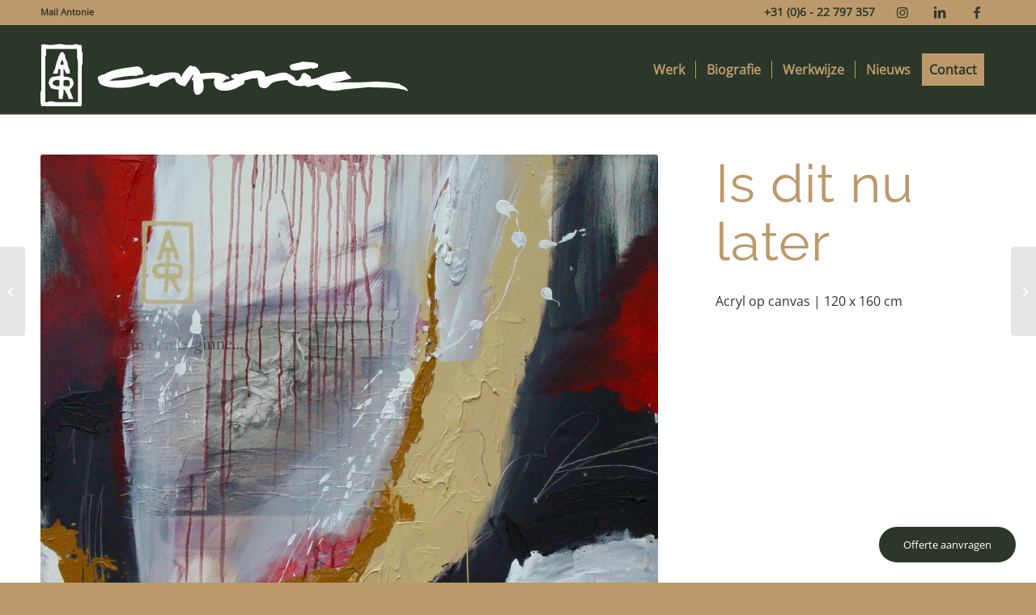

--- FILE ---
content_type: text/html; charset=UTF-8
request_url: https://antoniederooij.nl/portfolio-item/is-dit-nu-later/
body_size: 12355
content:
<!DOCTYPE html>
<html lang="en-GB" class="html_stretched responsive av-preloader-disabled  html_header_top html_logo_left html_main_nav_header html_menu_right html_custom html_header_sticky html_header_shrinking html_header_topbar_active html_mobile_menu_phone html_header_searchicon_disabled html_content_align_center html_header_unstick_top_disabled html_header_stretch_disabled html_av-submenu-hidden html_av-submenu-display-click html_av-overlay-side html_av-overlay-side-classic html_av-submenu-noclone html_entry_id_285 av-cookies-no-cookie-consent av-no-preview av-default-lightbox html_text_menu_active av-mobile-menu-switch-default">
<head>
<meta charset="UTF-8" />


<!-- mobile setting -->
<meta name="viewport" content="width=device-width, initial-scale=1">

<!-- Scripts/CSS and wp_head hook -->
<script type="text/javascript">
	window.dataLayer = window.dataLayer || [];

	function gtag() {
		dataLayer.push(arguments);
	}

	gtag("consent", "default", {
		ad_personalization: "denied",
		ad_storage: "denied",
		ad_user_data: "denied",
		analytics_storage: "denied",
		functionality_storage: "denied",
		personalization_storage: "denied",
		security_storage: "granted",
		wait_for_update: 500,
	});
	gtag("set", "ads_data_redaction", true);
	</script>
<script type="text/javascript"
		id="Cookiebot"
		src="https://consent.cookiebot.com/uc.js"
		data-implementation="wp"
		data-cbid="9441a094-1f82-4def-8234-e92ca09aa00e"
						data-culture="EN"
				async	></script>
<meta name='robots' content='index, follow, max-image-preview:large, max-snippet:-1, max-video-preview:-1' />

<!-- Google Tag Manager for WordPress by gtm4wp.com -->
<script data-cfasync="false" data-pagespeed-no-defer>
	var gtm4wp_datalayer_name = "dataLayer";
	var dataLayer = dataLayer || [];
</script>
<!-- End Google Tag Manager for WordPress by gtm4wp.com -->
	<!-- This site is optimized with the Yoast SEO plugin v26.7 - https://yoast.com/wordpress/plugins/seo/ -->
	<title>Is dit nu later - Antonie de Rooij</title>
	<link rel="canonical" href="https://antoniederooij.dhvv.nl/portfolio-item/is-dit-nu-later/" />
	<meta property="og:locale" content="en_GB" />
	<meta property="og:type" content="article" />
	<meta property="og:title" content="Is dit nu later - Antonie de Rooij" />
	<meta property="og:url" content="https://antoniederooij.dhvv.nl/portfolio-item/is-dit-nu-later/" />
	<meta property="og:site_name" content="Antonie de Rooij" />
	<meta property="article:modified_time" content="2017-06-12T15:22:23+00:00" />
	<meta property="og:image" content="https://antoniederooij.dhvv.nl/wp-content/uploads/2017/06/DSC06537-884x1030.jpg" />
	<meta property="og:image:width" content="884" />
	<meta property="og:image:height" content="1030" />
	<meta property="og:image:type" content="image/jpeg" />
	<meta name="twitter:card" content="summary_large_image" />
	<meta name="twitter:label1" content="Estimated reading time" />
	<meta name="twitter:data1" content="1 minute" />
	<script type="application/ld+json" class="yoast-schema-graph">{"@context":"https://schema.org","@graph":[{"@type":"WebPage","@id":"https://antoniederooij.dhvv.nl/portfolio-item/is-dit-nu-later/","url":"https://antoniederooij.dhvv.nl/portfolio-item/is-dit-nu-later/","name":"Is dit nu later - Antonie de Rooij","isPartOf":{"@id":"https://antoniederooij.dhvv.nl/#website"},"primaryImageOfPage":{"@id":"https://antoniederooij.dhvv.nl/portfolio-item/is-dit-nu-later/#primaryimage"},"image":{"@id":"https://antoniederooij.dhvv.nl/portfolio-item/is-dit-nu-later/#primaryimage"},"thumbnailUrl":"https://antoniederooij.nl/wp-content/uploads/2017/06/DSC06537.jpg","datePublished":"2017-06-12T15:21:57+00:00","dateModified":"2017-06-12T15:22:23+00:00","breadcrumb":{"@id":"https://antoniederooij.dhvv.nl/portfolio-item/is-dit-nu-later/#breadcrumb"},"inLanguage":"en-GB","potentialAction":[{"@type":"ReadAction","target":["https://antoniederooij.dhvv.nl/portfolio-item/is-dit-nu-later/"]}]},{"@type":"ImageObject","inLanguage":"en-GB","@id":"https://antoniederooij.dhvv.nl/portfolio-item/is-dit-nu-later/#primaryimage","url":"https://antoniederooij.nl/wp-content/uploads/2017/06/DSC06537.jpg","contentUrl":"https://antoniederooij.nl/wp-content/uploads/2017/06/DSC06537.jpg","width":1614,"height":1881},{"@type":"BreadcrumbList","@id":"https://antoniederooij.dhvv.nl/portfolio-item/is-dit-nu-later/#breadcrumb","itemListElement":[{"@type":"ListItem","position":1,"name":"Home","item":"https://antoniederooij.nl/"},{"@type":"ListItem","position":2,"name":"Is dit nu later"}]},{"@type":"WebSite","@id":"https://antoniederooij.dhvv.nl/#website","url":"https://antoniederooij.dhvv.nl/","name":"Antonie de Rooij","description":"","potentialAction":[{"@type":"SearchAction","target":{"@type":"EntryPoint","urlTemplate":"https://antoniederooij.dhvv.nl/?s={search_term_string}"},"query-input":{"@type":"PropertyValueSpecification","valueRequired":true,"valueName":"search_term_string"}}],"inLanguage":"en-GB"}]}</script>
	<!-- / Yoast SEO plugin. -->


<link rel="alternate" type="application/rss+xml" title="Antonie de Rooij &raquo; Feed" href="https://antoniederooij.nl/feed/" />
<link rel="alternate" type="application/rss+xml" title="Antonie de Rooij &raquo; Comments Feed" href="https://antoniederooij.nl/comments/feed/" />
<link rel="alternate" title="oEmbed (JSON)" type="application/json+oembed" href="https://antoniederooij.nl/wp-json/oembed/1.0/embed?url=https%3A%2F%2Fantoniederooij.nl%2Fportfolio-item%2Fis-dit-nu-later%2F" />
<link rel="alternate" title="oEmbed (XML)" type="text/xml+oembed" href="https://antoniederooij.nl/wp-json/oembed/1.0/embed?url=https%3A%2F%2Fantoniederooij.nl%2Fportfolio-item%2Fis-dit-nu-later%2F&#038;format=xml" />
<style id='wp-img-auto-sizes-contain-inline-css' type='text/css'>
img:is([sizes=auto i],[sizes^="auto," i]){contain-intrinsic-size:3000px 1500px}
/*# sourceURL=wp-img-auto-sizes-contain-inline-css */
</style>
<link rel='stylesheet' id='avia-merged-styles-css' href='https://antoniederooij.nl/wp-content/uploads/dynamic_avia/avia-merged-styles-cecc8b0515bd5cdda21a67e5fa144e45---696804b883d9a.css' type='text/css' media='all' />
<link rel='stylesheet' id='avia-single-post-285-css' href='https://antoniederooij.nl/wp-content/uploads/dynamic_avia/avia_posts_css/post-285.css?ver=ver-1768463888' type='text/css' media='all' />
<script type="text/javascript" src="https://antoniederooij.nl/wp-content/uploads/dynamic_avia/avia-head-scripts-b08126a0639d4748b54f89473acd46af---696804b8969d0.js" id="avia-head-scripts-js"></script>
<link rel="https://api.w.org/" href="https://antoniederooij.nl/wp-json/" /><link rel="alternate" title="JSON" type="application/json" href="https://antoniederooij.nl/wp-json/wp/v2/portfolio/285" /><link rel="EditURI" type="application/rsd+xml" title="RSD" href="https://antoniederooij.nl/xmlrpc.php?rsd" />
<meta name="generator" content="WordPress 6.9" />
<link rel='shortlink' href='https://antoniederooij.nl/?p=285' />

<!-- Google Tag Manager for WordPress by gtm4wp.com -->
<!-- GTM Container placement set to footer -->
<script data-cfasync="false" data-pagespeed-no-defer type="text/javascript">
	var dataLayer_content = {"pagePostType":"portfolio","pagePostType2":"single-portfolio","pagePostAuthor":"Antonie de Rooij"};
	dataLayer.push( dataLayer_content );
</script>
<script data-cfasync="false" data-pagespeed-no-defer type="text/javascript">
(function(w,d,s,l,i){w[l]=w[l]||[];w[l].push({'gtm.start':
new Date().getTime(),event:'gtm.js'});var f=d.getElementsByTagName(s)[0],
j=d.createElement(s),dl=l!='dataLayer'?'&l='+l:'';j.async=true;j.src=
'//www.googletagmanager.com/gtm.js?id='+i+dl;f.parentNode.insertBefore(j,f);
})(window,document,'script','dataLayer','GTM-TST9D32');
</script>
<!-- End Google Tag Manager for WordPress by gtm4wp.com --><link rel="profile" href="https://gmpg.org/xfn/11" />
<link rel="alternate" type="application/rss+xml" title="Antonie de Rooij RSS2 Feed" href="https://antoniederooij.nl/feed/" />
<link rel="pingback" href="https://antoniederooij.nl/xmlrpc.php" />

<style type='text/css' media='screen'>
 #top #header_main > .container, #top #header_main > .container .main_menu  .av-main-nav > li > a, #top #header_main #menu-item-shop .cart_dropdown_link{ height:110px; line-height: 110px; }
 .html_top_nav_header .av-logo-container{ height:110px;  }
 .html_header_top.html_header_sticky #top #wrap_all #main{ padding-top:140px; } 
</style>
<!--[if lt IE 9]><script src="https://antoniederooij.nl/wp-content/themes/enfold/js/html5shiv.js"></script><![endif]-->
<link rel="icon" href="/wp-content/uploads/2015/10/favicon1.ico" type="image/x-icon">

<!-- To speed up the rendering and to display the site as fast as possible to the user we include some styles and scripts for above the fold content inline -->
<script type="text/javascript">'use strict';var avia_is_mobile=!1;if(/Android|webOS|iPhone|iPad|iPod|BlackBerry|IEMobile|Opera Mini/i.test(navigator.userAgent)&&'ontouchstart' in document.documentElement){avia_is_mobile=!0;document.documentElement.className+=' avia_mobile '}
else{document.documentElement.className+=' avia_desktop '};document.documentElement.className+=' js_active ';(function(){var e=['-webkit-','-moz-','-ms-',''],n='',o=!1,a=!1;for(var t in e){if(e[t]+'transform' in document.documentElement.style){o=!0;n=e[t]+'transform'};if(e[t]+'perspective' in document.documentElement.style){a=!0}};if(o){document.documentElement.className+=' avia_transform '};if(a){document.documentElement.className+=' avia_transform3d '};if(typeof document.getElementsByClassName=='function'&&typeof document.documentElement.getBoundingClientRect=='function'&&avia_is_mobile==!1){if(n&&window.innerHeight>0){setTimeout(function(){var e=0,o={},a=0,t=document.getElementsByClassName('av-parallax'),i=window.pageYOffset||document.documentElement.scrollTop;for(e=0;e<t.length;e++){t[e].style.top='0px';o=t[e].getBoundingClientRect();a=Math.ceil((window.innerHeight+i-o.top)*0.3);t[e].style[n]='translate(0px, '+a+'px)';t[e].style.top='auto';t[e].className+=' enabled-parallax '}},50)}}})();</script><style type="text/css">
		@font-face {font-family: 'entypo-fontello'; font-weight: normal; font-style: normal; font-display: auto;
		src: url('https://antoniederooij.nl/wp-content/themes/enfold/config-templatebuilder/avia-template-builder/assets/fonts/entypo-fontello.woff2') format('woff2'),
		url('https://antoniederooij.nl/wp-content/themes/enfold/config-templatebuilder/avia-template-builder/assets/fonts/entypo-fontello.woff') format('woff'),
		url('https://antoniederooij.nl/wp-content/themes/enfold/config-templatebuilder/avia-template-builder/assets/fonts/entypo-fontello.ttf') format('truetype'),
		url('https://antoniederooij.nl/wp-content/themes/enfold/config-templatebuilder/avia-template-builder/assets/fonts/entypo-fontello.svg#entypo-fontello') format('svg'),
		url('https://antoniederooij.nl/wp-content/themes/enfold/config-templatebuilder/avia-template-builder/assets/fonts/entypo-fontello.eot'),
		url('https://antoniederooij.nl/wp-content/themes/enfold/config-templatebuilder/avia-template-builder/assets/fonts/entypo-fontello.eot?#iefix') format('embedded-opentype');
		} #top .avia-font-entypo-fontello, body .avia-font-entypo-fontello, html body [data-av_iconfont='entypo-fontello']:before{ font-family: 'entypo-fontello'; }
		</style>

<!--
Debugging Info for Theme support: 

Theme: Enfold
Version: 5.7.1
Installed: enfold
AviaFramework Version: 5.6
AviaBuilder Version: 5.3
aviaElementManager Version: 1.0.1
- - - - - - - - - - -
ChildTheme: Antonie de Rooij
ChildTheme Version: 1.0
ChildTheme Installed: enfold

- - - - - - - - - - -
ML:128-PU:100-PLA:9
WP:6.9
Compress: CSS:all theme files - JS:all theme files
Updates: disabled
PLAu:7
-->
<style id='global-styles-inline-css' type='text/css'>
:root{--wp--preset--aspect-ratio--square: 1;--wp--preset--aspect-ratio--4-3: 4/3;--wp--preset--aspect-ratio--3-4: 3/4;--wp--preset--aspect-ratio--3-2: 3/2;--wp--preset--aspect-ratio--2-3: 2/3;--wp--preset--aspect-ratio--16-9: 16/9;--wp--preset--aspect-ratio--9-16: 9/16;--wp--preset--color--black: #000000;--wp--preset--color--cyan-bluish-gray: #abb8c3;--wp--preset--color--white: #ffffff;--wp--preset--color--pale-pink: #f78da7;--wp--preset--color--vivid-red: #cf2e2e;--wp--preset--color--luminous-vivid-orange: #ff6900;--wp--preset--color--luminous-vivid-amber: #fcb900;--wp--preset--color--light-green-cyan: #7bdcb5;--wp--preset--color--vivid-green-cyan: #00d084;--wp--preset--color--pale-cyan-blue: #8ed1fc;--wp--preset--color--vivid-cyan-blue: #0693e3;--wp--preset--color--vivid-purple: #9b51e0;--wp--preset--color--metallic-red: #b02b2c;--wp--preset--color--maximum-yellow-red: #edae44;--wp--preset--color--yellow-sun: #eeee22;--wp--preset--color--palm-leaf: #83a846;--wp--preset--color--aero: #7bb0e7;--wp--preset--color--old-lavender: #745f7e;--wp--preset--color--steel-teal: #5f8789;--wp--preset--color--raspberry-pink: #d65799;--wp--preset--color--medium-turquoise: #4ecac2;--wp--preset--gradient--vivid-cyan-blue-to-vivid-purple: linear-gradient(135deg,rgb(6,147,227) 0%,rgb(155,81,224) 100%);--wp--preset--gradient--light-green-cyan-to-vivid-green-cyan: linear-gradient(135deg,rgb(122,220,180) 0%,rgb(0,208,130) 100%);--wp--preset--gradient--luminous-vivid-amber-to-luminous-vivid-orange: linear-gradient(135deg,rgb(252,185,0) 0%,rgb(255,105,0) 100%);--wp--preset--gradient--luminous-vivid-orange-to-vivid-red: linear-gradient(135deg,rgb(255,105,0) 0%,rgb(207,46,46) 100%);--wp--preset--gradient--very-light-gray-to-cyan-bluish-gray: linear-gradient(135deg,rgb(238,238,238) 0%,rgb(169,184,195) 100%);--wp--preset--gradient--cool-to-warm-spectrum: linear-gradient(135deg,rgb(74,234,220) 0%,rgb(151,120,209) 20%,rgb(207,42,186) 40%,rgb(238,44,130) 60%,rgb(251,105,98) 80%,rgb(254,248,76) 100%);--wp--preset--gradient--blush-light-purple: linear-gradient(135deg,rgb(255,206,236) 0%,rgb(152,150,240) 100%);--wp--preset--gradient--blush-bordeaux: linear-gradient(135deg,rgb(254,205,165) 0%,rgb(254,45,45) 50%,rgb(107,0,62) 100%);--wp--preset--gradient--luminous-dusk: linear-gradient(135deg,rgb(255,203,112) 0%,rgb(199,81,192) 50%,rgb(65,88,208) 100%);--wp--preset--gradient--pale-ocean: linear-gradient(135deg,rgb(255,245,203) 0%,rgb(182,227,212) 50%,rgb(51,167,181) 100%);--wp--preset--gradient--electric-grass: linear-gradient(135deg,rgb(202,248,128) 0%,rgb(113,206,126) 100%);--wp--preset--gradient--midnight: linear-gradient(135deg,rgb(2,3,129) 0%,rgb(40,116,252) 100%);--wp--preset--font-size--small: 1rem;--wp--preset--font-size--medium: 1.125rem;--wp--preset--font-size--large: 1.75rem;--wp--preset--font-size--x-large: clamp(1.75rem, 3vw, 2.25rem);--wp--preset--spacing--20: 0.44rem;--wp--preset--spacing--30: 0.67rem;--wp--preset--spacing--40: 1rem;--wp--preset--spacing--50: 1.5rem;--wp--preset--spacing--60: 2.25rem;--wp--preset--spacing--70: 3.38rem;--wp--preset--spacing--80: 5.06rem;--wp--preset--shadow--natural: 6px 6px 9px rgba(0, 0, 0, 0.2);--wp--preset--shadow--deep: 12px 12px 50px rgba(0, 0, 0, 0.4);--wp--preset--shadow--sharp: 6px 6px 0px rgba(0, 0, 0, 0.2);--wp--preset--shadow--outlined: 6px 6px 0px -3px rgb(255, 255, 255), 6px 6px rgb(0, 0, 0);--wp--preset--shadow--crisp: 6px 6px 0px rgb(0, 0, 0);}:root { --wp--style--global--content-size: 800px;--wp--style--global--wide-size: 1130px; }:where(body) { margin: 0; }.wp-site-blocks > .alignleft { float: left; margin-right: 2em; }.wp-site-blocks > .alignright { float: right; margin-left: 2em; }.wp-site-blocks > .aligncenter { justify-content: center; margin-left: auto; margin-right: auto; }:where(.is-layout-flex){gap: 0.5em;}:where(.is-layout-grid){gap: 0.5em;}.is-layout-flow > .alignleft{float: left;margin-inline-start: 0;margin-inline-end: 2em;}.is-layout-flow > .alignright{float: right;margin-inline-start: 2em;margin-inline-end: 0;}.is-layout-flow > .aligncenter{margin-left: auto !important;margin-right: auto !important;}.is-layout-constrained > .alignleft{float: left;margin-inline-start: 0;margin-inline-end: 2em;}.is-layout-constrained > .alignright{float: right;margin-inline-start: 2em;margin-inline-end: 0;}.is-layout-constrained > .aligncenter{margin-left: auto !important;margin-right: auto !important;}.is-layout-constrained > :where(:not(.alignleft):not(.alignright):not(.alignfull)){max-width: var(--wp--style--global--content-size);margin-left: auto !important;margin-right: auto !important;}.is-layout-constrained > .alignwide{max-width: var(--wp--style--global--wide-size);}body .is-layout-flex{display: flex;}.is-layout-flex{flex-wrap: wrap;align-items: center;}.is-layout-flex > :is(*, div){margin: 0;}body .is-layout-grid{display: grid;}.is-layout-grid > :is(*, div){margin: 0;}body{padding-top: 0px;padding-right: 0px;padding-bottom: 0px;padding-left: 0px;}a:where(:not(.wp-element-button)){text-decoration: underline;}:root :where(.wp-element-button, .wp-block-button__link){background-color: #32373c;border-width: 0;color: #fff;font-family: inherit;font-size: inherit;font-style: inherit;font-weight: inherit;letter-spacing: inherit;line-height: inherit;padding-top: calc(0.667em + 2px);padding-right: calc(1.333em + 2px);padding-bottom: calc(0.667em + 2px);padding-left: calc(1.333em + 2px);text-decoration: none;text-transform: inherit;}.has-black-color{color: var(--wp--preset--color--black) !important;}.has-cyan-bluish-gray-color{color: var(--wp--preset--color--cyan-bluish-gray) !important;}.has-white-color{color: var(--wp--preset--color--white) !important;}.has-pale-pink-color{color: var(--wp--preset--color--pale-pink) !important;}.has-vivid-red-color{color: var(--wp--preset--color--vivid-red) !important;}.has-luminous-vivid-orange-color{color: var(--wp--preset--color--luminous-vivid-orange) !important;}.has-luminous-vivid-amber-color{color: var(--wp--preset--color--luminous-vivid-amber) !important;}.has-light-green-cyan-color{color: var(--wp--preset--color--light-green-cyan) !important;}.has-vivid-green-cyan-color{color: var(--wp--preset--color--vivid-green-cyan) !important;}.has-pale-cyan-blue-color{color: var(--wp--preset--color--pale-cyan-blue) !important;}.has-vivid-cyan-blue-color{color: var(--wp--preset--color--vivid-cyan-blue) !important;}.has-vivid-purple-color{color: var(--wp--preset--color--vivid-purple) !important;}.has-metallic-red-color{color: var(--wp--preset--color--metallic-red) !important;}.has-maximum-yellow-red-color{color: var(--wp--preset--color--maximum-yellow-red) !important;}.has-yellow-sun-color{color: var(--wp--preset--color--yellow-sun) !important;}.has-palm-leaf-color{color: var(--wp--preset--color--palm-leaf) !important;}.has-aero-color{color: var(--wp--preset--color--aero) !important;}.has-old-lavender-color{color: var(--wp--preset--color--old-lavender) !important;}.has-steel-teal-color{color: var(--wp--preset--color--steel-teal) !important;}.has-raspberry-pink-color{color: var(--wp--preset--color--raspberry-pink) !important;}.has-medium-turquoise-color{color: var(--wp--preset--color--medium-turquoise) !important;}.has-black-background-color{background-color: var(--wp--preset--color--black) !important;}.has-cyan-bluish-gray-background-color{background-color: var(--wp--preset--color--cyan-bluish-gray) !important;}.has-white-background-color{background-color: var(--wp--preset--color--white) !important;}.has-pale-pink-background-color{background-color: var(--wp--preset--color--pale-pink) !important;}.has-vivid-red-background-color{background-color: var(--wp--preset--color--vivid-red) !important;}.has-luminous-vivid-orange-background-color{background-color: var(--wp--preset--color--luminous-vivid-orange) !important;}.has-luminous-vivid-amber-background-color{background-color: var(--wp--preset--color--luminous-vivid-amber) !important;}.has-light-green-cyan-background-color{background-color: var(--wp--preset--color--light-green-cyan) !important;}.has-vivid-green-cyan-background-color{background-color: var(--wp--preset--color--vivid-green-cyan) !important;}.has-pale-cyan-blue-background-color{background-color: var(--wp--preset--color--pale-cyan-blue) !important;}.has-vivid-cyan-blue-background-color{background-color: var(--wp--preset--color--vivid-cyan-blue) !important;}.has-vivid-purple-background-color{background-color: var(--wp--preset--color--vivid-purple) !important;}.has-metallic-red-background-color{background-color: var(--wp--preset--color--metallic-red) !important;}.has-maximum-yellow-red-background-color{background-color: var(--wp--preset--color--maximum-yellow-red) !important;}.has-yellow-sun-background-color{background-color: var(--wp--preset--color--yellow-sun) !important;}.has-palm-leaf-background-color{background-color: var(--wp--preset--color--palm-leaf) !important;}.has-aero-background-color{background-color: var(--wp--preset--color--aero) !important;}.has-old-lavender-background-color{background-color: var(--wp--preset--color--old-lavender) !important;}.has-steel-teal-background-color{background-color: var(--wp--preset--color--steel-teal) !important;}.has-raspberry-pink-background-color{background-color: var(--wp--preset--color--raspberry-pink) !important;}.has-medium-turquoise-background-color{background-color: var(--wp--preset--color--medium-turquoise) !important;}.has-black-border-color{border-color: var(--wp--preset--color--black) !important;}.has-cyan-bluish-gray-border-color{border-color: var(--wp--preset--color--cyan-bluish-gray) !important;}.has-white-border-color{border-color: var(--wp--preset--color--white) !important;}.has-pale-pink-border-color{border-color: var(--wp--preset--color--pale-pink) !important;}.has-vivid-red-border-color{border-color: var(--wp--preset--color--vivid-red) !important;}.has-luminous-vivid-orange-border-color{border-color: var(--wp--preset--color--luminous-vivid-orange) !important;}.has-luminous-vivid-amber-border-color{border-color: var(--wp--preset--color--luminous-vivid-amber) !important;}.has-light-green-cyan-border-color{border-color: var(--wp--preset--color--light-green-cyan) !important;}.has-vivid-green-cyan-border-color{border-color: var(--wp--preset--color--vivid-green-cyan) !important;}.has-pale-cyan-blue-border-color{border-color: var(--wp--preset--color--pale-cyan-blue) !important;}.has-vivid-cyan-blue-border-color{border-color: var(--wp--preset--color--vivid-cyan-blue) !important;}.has-vivid-purple-border-color{border-color: var(--wp--preset--color--vivid-purple) !important;}.has-metallic-red-border-color{border-color: var(--wp--preset--color--metallic-red) !important;}.has-maximum-yellow-red-border-color{border-color: var(--wp--preset--color--maximum-yellow-red) !important;}.has-yellow-sun-border-color{border-color: var(--wp--preset--color--yellow-sun) !important;}.has-palm-leaf-border-color{border-color: var(--wp--preset--color--palm-leaf) !important;}.has-aero-border-color{border-color: var(--wp--preset--color--aero) !important;}.has-old-lavender-border-color{border-color: var(--wp--preset--color--old-lavender) !important;}.has-steel-teal-border-color{border-color: var(--wp--preset--color--steel-teal) !important;}.has-raspberry-pink-border-color{border-color: var(--wp--preset--color--raspberry-pink) !important;}.has-medium-turquoise-border-color{border-color: var(--wp--preset--color--medium-turquoise) !important;}.has-vivid-cyan-blue-to-vivid-purple-gradient-background{background: var(--wp--preset--gradient--vivid-cyan-blue-to-vivid-purple) !important;}.has-light-green-cyan-to-vivid-green-cyan-gradient-background{background: var(--wp--preset--gradient--light-green-cyan-to-vivid-green-cyan) !important;}.has-luminous-vivid-amber-to-luminous-vivid-orange-gradient-background{background: var(--wp--preset--gradient--luminous-vivid-amber-to-luminous-vivid-orange) !important;}.has-luminous-vivid-orange-to-vivid-red-gradient-background{background: var(--wp--preset--gradient--luminous-vivid-orange-to-vivid-red) !important;}.has-very-light-gray-to-cyan-bluish-gray-gradient-background{background: var(--wp--preset--gradient--very-light-gray-to-cyan-bluish-gray) !important;}.has-cool-to-warm-spectrum-gradient-background{background: var(--wp--preset--gradient--cool-to-warm-spectrum) !important;}.has-blush-light-purple-gradient-background{background: var(--wp--preset--gradient--blush-light-purple) !important;}.has-blush-bordeaux-gradient-background{background: var(--wp--preset--gradient--blush-bordeaux) !important;}.has-luminous-dusk-gradient-background{background: var(--wp--preset--gradient--luminous-dusk) !important;}.has-pale-ocean-gradient-background{background: var(--wp--preset--gradient--pale-ocean) !important;}.has-electric-grass-gradient-background{background: var(--wp--preset--gradient--electric-grass) !important;}.has-midnight-gradient-background{background: var(--wp--preset--gradient--midnight) !important;}.has-small-font-size{font-size: var(--wp--preset--font-size--small) !important;}.has-medium-font-size{font-size: var(--wp--preset--font-size--medium) !important;}.has-large-font-size{font-size: var(--wp--preset--font-size--large) !important;}.has-x-large-font-size{font-size: var(--wp--preset--font-size--x-large) !important;}
/*# sourceURL=global-styles-inline-css */
</style>
</head>

<body id="top" class="wp-singular portfolio-template-default single single-portfolio postid-285 wp-theme-enfold wp-child-theme-antoniederooij stretched avia-mobile-no-animations rtl_columns av-curtain-numeric avia-responsive-images-support" itemscope="itemscope" itemtype="https://schema.org/WebPage" >

	
	<div id='wrap_all'>

	
<header id='header' class='all_colors header_color dark_bg_color  av_header_top av_logo_left av_main_nav_header av_menu_right av_custom av_header_sticky av_header_shrinking av_header_stretch_disabled av_mobile_menu_phone av_header_searchicon_disabled av_header_unstick_top_disabled av_seperator_small_border av_bottom_nav_disabled ' data-av_shrink_factor='45' role="banner" itemscope="itemscope" itemtype="https://schema.org/WPHeader" >

		<div id='header_meta' class='container_wrap container_wrap_meta  av_icon_active_right av_extra_header_active av_secondary_left av_phone_active_right av_entry_id_285'>

			      <div class='container'>
			      <ul class='noLightbox social_bookmarks icon_count_3'><li class='social_bookmarks_instagram av-social-link-instagram social_icon_1'><a target="_blank" aria-label="Link to Instagram" href='https://www.instagram.com/antoniederooij/' aria-hidden='false' data-av_icon='' data-av_iconfont='entypo-fontello' title='Instagram' rel="noopener"><span class='avia_hidden_link_text'>Instagram</span></a></li><li class='social_bookmarks_linkedin av-social-link-linkedin social_icon_2'><a target="_blank" aria-label="Link to LinkedIn" href='https://www.linkedin.com/in/antonie-de-rooij-57640310/' aria-hidden='false' data-av_icon='' data-av_iconfont='entypo-fontello' title='LinkedIn' rel="noopener"><span class='avia_hidden_link_text'>LinkedIn</span></a></li><li class='social_bookmarks_facebook av-social-link-facebook social_icon_3'><a target="_blank" aria-label="Link to Facebook" href='https://www.facebook.com/antonie.derooij.9' aria-hidden='false' data-av_icon='' data-av_iconfont='entypo-fontello' title='Facebook' rel="noopener"><span class='avia_hidden_link_text'>Facebook</span></a></li></ul><nav class='sub_menu'  role="navigation" itemscope="itemscope" itemtype="https://schema.org/SiteNavigationElement" ><ul role="menu" class="menu" id="avia2-menu"><li role="menuitem" id="menu-item-1772" class="menu-item menu-item-type-custom menu-item-object-custom menu-item-1772"><a href="mailto:antonie.de.rooij@gmail.com">Mail Antonie</a></li>
</ul></nav><div class='phone-info with_nav'><div><a href="tel:+31622797357">+31 (0)6 - 22 797 357</a></div></div>			      </div>
		</div>

		<div  id='header_main' class='container_wrap container_wrap_logo'>

        <div class='container av-logo-container'><div class='inner-container'><span class='logo avia-svg-logo'><a href='https://antoniederooij.nl/' class='av-contains-svg' aria-label='Antonie de Rooij' ><svg xmlns="http://www.w3.org/2000/svg" viewBox="0 0 464 112" width="464" height="112" preserveAspectRatio="xMinYMid meet"><path fill="#fff" d="m329 46 15 1 5 2v4l-6 2-4-1-1 1c-6 0-19 4-23 1l-2-4c1-4 13-4 16-6m-141 5c-4 3-9 9-11 15-1-2-1-4-3-5-4-3-19-1-24 1-1 0-6 2-7 1l-4-1c-6 5-37 8-52 8 3-4 28-7 35-6v-1l7-1c2-3-3-11-8-10-13 2-30 3-41 10-1 0-9 2-8 5 1 2 1 5 3 7 8 6 32 6 43 3l19-5v4l10 2 4-4 12-6c2 0 3-2 6-1 1 7 7 9 13 10l10-15c1 3-2 4-2 7l2 1c1 7-1 16 5 18l3-1c6-3 6-11 4-18 3-2 10-1 15-2-6 21 22 17 31 10 3-1 8-3 6-7l11-3h5v-1c2 1 1 9 4 12 2 1 6 2 8 1 3-1 4-4 7-6 5-3 13-3 19-4 5 6 8 7 17 8l5-1 4 2c1 0 12-4 13-3l5 5a44 44 0 0 0 27 1l22-2 10-1c14 1 29 0 43 3l6 2c0-3-6-7-10-8v-1l-13-2-16-1-20 1h-37l9-1 16-4c-2-4-6-5-8-9l-5 1c-9 0-16 2-24 5-5 2-9 4-14 4v-2c-1-3-6-4-7-6l-4 1c-2 5-2 8-8 9-1-4-3-5-6-7l-6-3c-5-1-11 1-15 2l-11 3c-1-2-1-5-3-6-7-5-23 1-31 3l-4-1-5 2v3l4 2c-3 1-11 5-15 4 2-2 4-5 8-4 1-3-1-3-3-4-8-6-22-4-33-3-1-4-3-7-7-9h-2l-3-1M51 25h-3l-3-1h-1l-4 1h-8l-5-1h-5l-7 1h-4l-7-1-3 1v57l-1 3v9a46 46 0 0 0 1 8h1a39 39 0 0 1 5 0h44l1-1V51l1-3V35l-1-2v-6l-1-2Zm-5 7v8l1 6v49c0 2 0 2-2 2H19l-3-1h-5l-2 1H6V40l1-2v-8h37c2 0 2 0 2 2ZM16 65h1l6-1h1l1-1v-7l-1-1h-1l-1 3v3h-6v-1l2-4 1-4 1-4 1-3a52 52 0 0 0 2-6l2-4 1-1h3v1l2 3v2l1 3 2 4v2l1 3v2l1 1 1 3v3h-5v-1l-2-4v-1h-1v9l1 1h3l4 1c2 1 4 2 4 5l1 2a20 20 0 0 1-1 3l-2 3-2 2v1l4 10 1 1h-6l-1-1v-1l-1-2v-1l-3-5v-1l-2-1v5l-1 4v3h-4l-1-1V82l-1-1h-3l-4-1h-1l-1-1-2-4-1-3 1-1v-2a6 6 0 0 1 3-3l1-1Zm1 5c-2 2-2 4-1 5l4 2h3l1-1v-6l-1-1h-4l-1 1Zm19 7 1-2v-3c0-2-2-3-4-3h-2l-2 1v6l1 1h6Zm-8-33h-1a13 13 0 0 0-2 5l1 1h3v-2l-1-4Z"/></svg></a></span><nav class='main_menu' data-selectname='Select a page'  role="navigation" itemscope="itemscope" itemtype="https://schema.org/SiteNavigationElement" ><div class="avia-menu av-main-nav-wrap"><ul role="menu" class="menu av-main-nav" id="avia-menu"><li role="menuitem" id="menu-item-4075" class="menu-item menu-item-type-post_type menu-item-object-page menu-item-has-children menu-item-top-level menu-item-top-level-1"><a href="https://antoniederooij.nl/categorieen/" itemprop="url" tabindex="0"><span class="avia-bullet"></span><span class="avia-menu-text">Werk</span><span class="avia-menu-fx"><span class="avia-arrow-wrap"><span class="avia-arrow"></span></span></span></a>


<ul class="sub-menu">
	<li role="menuitem" id="menu-item-233" class="menu-item menu-item-type-post_type menu-item-object-page"><a href="https://antoniederooij.nl/portretten/" itemprop="url" tabindex="0"><span class="avia-bullet"></span><span class="avia-menu-text">Portretten</span></a></li>
	<li role="menuitem" id="menu-item-641" class="menu-item menu-item-type-post_type menu-item-object-page"><a href="https://antoniederooij.nl/corporate-art/" itemprop="url" tabindex="0"><span class="avia-bullet"></span><span class="avia-menu-text">Corporate Art</span></a></li>
	<li role="menuitem" id="menu-item-4076" class="menu-item menu-item-type-post_type menu-item-object-page"><a href="https://antoniederooij.nl/illustraties/" itemprop="url" tabindex="0"><span class="avia-bullet"></span><span class="avia-menu-text">Illustraties</span></a></li>
	<li role="menuitem" id="menu-item-30" class="menu-item menu-item-type-post_type menu-item-object-page"><a href="https://antoniederooij.nl/abstract/" itemprop="url" tabindex="0"><span class="avia-bullet"></span><span class="avia-menu-text">Abstract</span></a></li>
	<li role="menuitem" id="menu-item-232" class="menu-item menu-item-type-post_type menu-item-object-page"><a href="https://antoniederooij.nl/specials/" itemprop="url" tabindex="0"><span class="avia-bullet"></span><span class="avia-menu-text">Vernissage &#038; Specials</span></a></li>
</ul>
</li>
<li role="menuitem" id="menu-item-31" class="menu-item menu-item-type-post_type menu-item-object-page menu-item-mega-parent  menu-item-top-level menu-item-top-level-2"><a href="https://antoniederooij.nl/biografie/" itemprop="url" tabindex="0"><span class="avia-bullet"></span><span class="avia-menu-text">Biografie</span><span class="avia-menu-fx"><span class="avia-arrow-wrap"><span class="avia-arrow"></span></span></span></a></li>
<li role="menuitem" id="menu-item-3772" class="menu-item menu-item-type-post_type menu-item-object-page menu-item-top-level menu-item-top-level-3"><a href="https://antoniederooij.nl/werkwijze-portret-maken/" itemprop="url" tabindex="0"><span class="avia-bullet"></span><span class="avia-menu-text">Werkwijze</span><span class="avia-menu-fx"><span class="avia-arrow-wrap"><span class="avia-arrow"></span></span></span></a></li>
<li role="menuitem" id="menu-item-3151" class="menu-item menu-item-type-post_type menu-item-object-page menu-item-mega-parent  menu-item-top-level menu-item-top-level-4"><a href="https://antoniederooij.nl/nieuws/" itemprop="url" tabindex="0"><span class="avia-bullet"></span><span class="avia-menu-text">Nieuws</span><span class="avia-menu-fx"><span class="avia-arrow-wrap"><span class="avia-arrow"></span></span></span></a></li>
<li role="menuitem" id="menu-item-28" class="menu-item menu-item-type-post_type menu-item-object-page av-menu-button av-menu-button-colored menu-item-mega-parent  menu-item-top-level menu-item-top-level-5"><a href="https://antoniederooij.nl/contact/" itemprop="url" tabindex="0"><span class="avia-bullet"></span><span class="avia-menu-text">Contact</span><span class="avia-menu-fx"><span class="avia-arrow-wrap"><span class="avia-arrow"></span></span></span></a></li>
<li class="av-burger-menu-main menu-item-avia-special " role="menuitem">
	        			<a href="#" aria-label="Menu" aria-hidden="false">
							<span class="av-hamburger av-hamburger--spin av-js-hamburger">
								<span class="av-hamburger-box">
						          <span class="av-hamburger-inner"></span>
						          <strong>Menu</strong>
								</span>
							</span>
							<span class="avia_hidden_link_text">Menu</span>
						</a>
	        		   </li></ul></div></nav></div> </div> 
		<!-- end container_wrap-->
		</div>
<div class="header_bg"></div>
<!-- end header -->
</header>

	<div id='main' class='all_colors' data-scroll-offset='110'>

	<div   class='main_color container_wrap_first container_wrap fullsize'  ><div class='container av-section-cont-open' ><main  role="main" itemprop="mainContentOfPage"  class='template-page content  av-content-full alpha units'><div class='post-entry post-entry-type-page post-entry-285'><div class='entry-content-wrapper clearfix'><div  class='flex_column av-zd6bp-4b63b16dfd2254f7677c26db44a3a65e av_two_third  avia-builder-el-0  el_before_av_one_third  avia-builder-el-first  first flex_column_div av-zero-column-padding  '     ><div  class='avia-image-container av-pok65-e295eae360d73c5e172d4d3530deb316 av-styling- avia-align-center  avia-builder-el-1  avia-builder-el-no-sibling '   itemprop="image" itemscope="itemscope" itemtype="https://schema.org/ImageObject" ><div class="avia-image-container-inner"><div class="avia-image-overlay-wrap"><img decoding="async" fetchpriority="high" class='wp-image-286 avia-img-lazy-loading-not-286 avia_image ' src="https://antoniederooij.nl/wp-content/uploads/2017/06/DSC06537.jpg" alt='' title='DSC06537'  height="1881" width="1614"  itemprop="thumbnailUrl" srcset="https://antoniederooij.nl/wp-content/uploads/2017/06/DSC06537.jpg 1614w, https://antoniederooij.nl/wp-content/uploads/2017/06/DSC06537-257x300.jpg 257w, https://antoniederooij.nl/wp-content/uploads/2017/06/DSC06537-768x895.jpg 768w, https://antoniederooij.nl/wp-content/uploads/2017/06/DSC06537-884x1030.jpg 884w, https://antoniederooij.nl/wp-content/uploads/2017/06/DSC06537-1287x1500.jpg 1287w, https://antoniederooij.nl/wp-content/uploads/2017/06/DSC06537-605x705.jpg 605w, https://antoniederooij.nl/wp-content/uploads/2017/06/DSC06537-450x524.jpg 450w" sizes="(max-width: 1614px) 100vw, 1614px" /></div></div></div></div>
<div  class='flex_column av-ix2ql-18c198d410cdde3bbf1eeda0f5458698 av_one_third  avia-builder-el-2  el_after_av_two_third  avia-builder-el-last  flex_column_div av-zero-column-padding  '     ><div  class='av-special-heading av-crplp-7e0135054b784e8c04866da5dc014f48 av-special-heading-h1 blockquote modern-quote  avia-builder-el-3  el_before_av_textblock  avia-builder-el-first '><h1 class='av-special-heading-tag'  itemprop="headline"  >Is dit nu later</h1><div class="special-heading-border"><div class="special-heading-inner-border"></div></div></div>
<section  class='av_textblock_section av-8r21h-fcce42b71e9cdfe1cd82cabacf536742 '   itemscope="itemscope" itemtype="https://schema.org/CreativeWork" ><div class='avia_textblock'  itemprop="text" ><p>Acryl op canvas | 120 x 160 cm</p>
</div></section></div>
</div></div></main><!-- close content main element --> <!-- section close by builder template -->		</div><!--end builder template--></div><!-- close default .container_wrap element --><div class="footer-page-content footer_color" id="footer-page"><div id='footer'  class='avia-section av-324lfg-821b3afa565dde9793bf498dc107ae86 footer_color avia-section-default avia-no-border-styling  avia-builder-el-0  el_before_av_section  avia-builder-el-first  avia-bg-style-scroll container_wrap fullsize'  ><div class='container av-section-cont-open' ><main  role="main" itemprop="mainContentOfPage"  class='template-page content  av-content-full alpha units'><div class='post-entry post-entry-type-page post-entry-285'><div class='entry-content-wrapper clearfix'>

<style type="text/css" data-created_by="avia_inline_auto" id="style-css-av-m2d6wf1f-ee60a2520102e6d4d95a4ba9e80992c2">
.avia-image-container.av-m2d6wf1f-ee60a2520102e6d4d95a4ba9e80992c2 img.avia_image{
box-shadow:none;
}
.avia-image-container.av-m2d6wf1f-ee60a2520102e6d4d95a4ba9e80992c2 .av-image-caption-overlay-center{
color:#ffffff;
}
</style>
<div  class='avia-image-container av-m2d6wf1f-ee60a2520102e6d4d95a4ba9e80992c2 av-styling- avia-align-center  avia-builder-el-1  el_before_av_textblock  avia-builder-el-first '   itemprop="image" itemscope="itemscope" itemtype="https://schema.org/ImageObject" ><div class="avia-image-container-inner"><div class="avia-image-overlay-wrap"><img decoding="async" fetchpriority="high" class='wp-image-2901 avia-img-lazy-loading-not-2901 avia_image ' src="https://antoniederooij.nl/wp-content/uploads/2024/11/antonie-de-rooij-shield.svg" alt='' title='antonie-de-rooij-shield'   itemprop="thumbnailUrl"  /></div></div></div>

<style type="text/css" data-created_by="avia_inline_auto" id="style-css-av-m2d6funz-85d7575d75bbb0a9c23510e2b0b47fee">
#top .av_textblock_section.av-m2d6funz-85d7575d75bbb0a9c23510e2b0b47fee .avia_textblock{
color:#ffffff;
}
</style>
<section  class='av_textblock_section av-m2d6funz-85d7575d75bbb0a9c23510e2b0b47fee '   itemscope="itemscope" itemtype="https://schema.org/CreativeWork" ><div class='avia_textblock av_inherit_color'  itemprop="text" ><p style="text-align: center;">Dorpsstraat 17, 5735 EA Aarle-Rixtel, Nederland      T: <a href="tel:+31622797357">+31 (0)6 – 22 797 357</a>     E: <a href="mailto:antonie.de.rooij@gmail.com">antonie.de.rooij@gmail.com</a></p>
</div></section>
<div  id="float"  class='avia-button-wrap av-m8ofq9ye-37ef7db3d0d00b8f03da1a84c7c1c53b-wrap avia-button-center  avia-builder-el-3  el_after_av_textblock  avia-builder-el-last '>
<style type="text/css" data-created_by="avia_inline_auto" id="style-css-av-m8ofq9ye-37ef7db3d0d00b8f03da1a84c7c1c53b">
#top #wrap_all .avia-button.av-m8ofq9ye-37ef7db3d0d00b8f03da1a84c7c1c53b{
background-color:#2c3729;
border-color:#2c3729;
border-radius:25px 25px 25px 25px;
transition:all 0.4s ease-in-out;
}
#top #wrap_all .avia-button.av-m8ofq9ye-37ef7db3d0d00b8f03da1a84c7c1c53b:hover{
background-color:#bc996b;
color:white;
transition:all 0.4s ease-in-out;
}
#top #wrap_all.avia-button.av-m8ofq9ye-37ef7db3d0d00b8f03da1a84c7c1c53b:hover .avia_button_background{
border-radius:25px 25px 25px 25px;
}
</style>
<a href='https://antoniederooij.nl/contact/'  class='avia-button av-m8ofq9ye-37ef7db3d0d00b8f03da1a84c7c1c53b av-link-btn avia-icon_select-no avia-size-large avia-position-center avia-font-color-white'  ><span class='avia_iconbox_title' >Offerte aanvragen</span></a></div>

</div></div></main><!-- close content main element --></div></div>
<style type="text/css" data-created_by="avia_inline_auto" id="style-css-av-m2d8gjxt-9ee546c91f9bfcfefb826dde2ea4fa40">
.avia-section.av-m2d8gjxt-9ee546c91f9bfcfefb826dde2ea4fa40{
margin-top:-10px;
margin-bottom:-10px;
}
</style>
<div id='socket'  class='avia-section av-m2d8gjxt-9ee546c91f9bfcfefb826dde2ea4fa40 socket_color avia-section-no-padding avia-no-border-styling  avia-builder-el-4  el_after_av_section  avia-builder-el-last  avia-bg-style-scroll container_wrap fullsize'  ><div class='container av-section-cont-open' ><div class='template-page content  av-content-full alpha units'><div class='post-entry post-entry-type-page post-entry-285'><div class='entry-content-wrapper clearfix'>

<style type="text/css" data-created_by="avia_inline_auto" id="style-css-av-4a7yho-81ddec617bae0fb000c97ad73ec48d28">
.flex_column.av-4a7yho-81ddec617bae0fb000c97ad73ec48d28{
width:18.8%;
}
</style>
<div  class='flex_column av-4a7yho-81ddec617bae0fb000c97ad73ec48d28 av_one_fifth  avia-builder-el-5  el_before_av_one_fifth  avia-builder-el-first  first flex_column_div  '     ><section  class='av_textblock_section av-m2d8kf93-d74baca3c63c5bc89fcc48b75ce7240d '   itemscope="itemscope" itemtype="https://schema.org/CreativeWork" ><div class='avia_textblock'  itemprop="text" ><p><select id="jumpMenu" style="font-size: 10px; background-color: #bc996b; color: #ffffff;" name="jumpMenu" onchange="javascript:location.href = this.value;"><option>Snelmenu</option><option value="https://antoniederooij.nl/portret-in-opdracht/ ">Portret in opdracht</option><option value="https://antoniederooij.nl/overlijden-portret/">Overlijden portret</option><option value="https://antoniederooij.nl/herinneringsschilderij/ ">Herinneringsschilderij</option><option value="https://antoniederooij.nl/portretschilder/">Portretschilder</option><option value="https://antoniederooij.nl/moderne-portretschilder/">Moderne portretschilder</option><option value="https://antoniederooij.nl/bedrijfskunst/">Bedrijfskunst</option><option value="https://antoniederooij.nl/jubileum-cadeau-werkgever/">Jubileum cadeau werkgever</option><option value="https://antoniederooij.nl/jubileum-cadeau-werknemer/">Jubileum cadeau werknemer</option><option value="https://antoniederooij.nl/bedrijfsschilderij/">Bedrijfsschilderij</option><option value="https://antoniederooij.nl/hondenportret/">Hondenportret</option><option value="https://antoniederooij.nl/geschilderd-portret/">Geschilderd portret</option><option value="https://antoniederooij.nl/kunstwerk-laten-maken/">Kunstwerk laten maken</option><option value="https://antoniederooij.nl/kunstportret-laten-maken/">Kunstportret laten maken</option><option value="https://antoniederooij.nl/schilderij-laten-maken/">Schilderij laten maken</option><option value="https://antoniederooij.nl/kinderportret-laten-maken/">Kinderportret laten maken</option><option value="https://antoniederooij.nl/portretten-kunst/">Portretten kunst</option><option value="https://antoniederooij.nl/verjaardagscadeau-werknemer/">Verjaardagscadeau werknemer</option><option value="https://antoniederooij.nl/jubileum-cadeau/">Jubileum cadeau</option><option value="https://antoniederooij.nl/paarden-schilderij-laten-maken/">Paarden schilderij laten maken</option><option value="https://antoniederooij.nl/hond-schilderen/">Honden schilderen</option><option value="https://antoniederooij.nl/familieportret-laten-maken/">Familieportret laten maken</option><option value="https://antoniederooij.nl/jubileum-bedrijf-cadeau/">Jubileum bedrijf cadeau</option><option value="https://antoniederooij.nl/foto-laten-schilderen/">Foto laten schilderen</option><option value="https://antoniederooij.nl/cadeau-25-jaar-getrouwd/">Cadeau 25 jaar getrouwd</option><option value="https://antoniederooij.nl/cadeau-50-jaar-getrouwd/">Cadeau 50 jaar getrouwd</option></select></p>
</div></section></div>
<style type="text/css" data-created_by="avia_inline_auto" id="style-css-av-38tajw-db260a7a4252ec38dfa53a088d12ddc0">
.flex_column.av-38tajw-db260a7a4252ec38dfa53a088d12ddc0{
width:18.8%;
margin-left:1.5%;
}
</style>
<div  class='flex_column av-38tajw-db260a7a4252ec38dfa53a088d12ddc0 av_one_fifth  avia-builder-el-7  el_after_av_one_fifth  el_before_av_one_fifth  flex_column_div  '     ><div  class='av-social-sharing-box av-m2d8wipg-d7574a3e54e7d1d63809e392ea90f84e av-social-sharing-box-icon-simple  avia-builder-el-8  avia-builder-el-no-sibling  av-social-sharing-box-same-width'><div class="av-share-box"><ul class="av-share-box-list noLightbox"><li class='av-share-link av-social-link-facebook' ><a target="_blank" aria-label="Link to Facebook" href='https://www.facebook.com/antonie.derooij.9' aria-hidden='false' data-av_icon='' data-av_iconfont='entypo-fontello' title='' data-avia-related-tooltip='Link to Facebook' rel="noopener"><span class='avia_hidden_link_text'>Link to Facebook</span></a></li><li class='av-share-link av-social-link-linkedin' ><a target="_blank" aria-label="Link to LinkedIn" href='https://www.linkedin.com/in/antonie-de-rooij-57640310/' aria-hidden='false' data-av_icon='' data-av_iconfont='entypo-fontello' title='' data-avia-related-tooltip='Link to LinkedIn' rel="noopener"><span class='avia_hidden_link_text'>Link to LinkedIn</span></a></li><li class='av-share-link av-social-link-instagram' ><a target="_blank" aria-label="Link to Instagram" href='https://www.instagram.com/antoniederooij/' aria-hidden='false' data-av_icon='' data-av_iconfont='entypo-fontello' title='' data-avia-related-tooltip='Link to Instagram' rel="noopener"><span class='avia_hidden_link_text'>Link to Instagram</span></a></li></ul></div></div></div>
<style type="text/css" data-created_by="avia_inline_auto" id="style-css-av-4y6fvg-46eb352c198c290f13e0d7054caf76b4">
.flex_column.av-4y6fvg-46eb352c198c290f13e0d7054caf76b4{
width:18.8%;
margin-left:1.5%;
}
</style>
<div  class='flex_column av-4y6fvg-46eb352c198c290f13e0d7054caf76b4 av_one_fifth  avia-builder-el-9  el_after_av_one_fifth  el_before_av_one_fifth  flex_column_div  '     ></div>
<style type="text/css" data-created_by="avia_inline_auto" id="style-css-av-2red3w-67c5485e6112745ca4c406b87f755195">
.flex_column.av-2red3w-67c5485e6112745ca4c406b87f755195{
width:18.8%;
margin-left:1.5%;
}
</style>
<div  class='flex_column av-2red3w-67c5485e6112745ca4c406b87f755195 av_one_fifth  avia-builder-el-10  el_after_av_one_fifth  el_before_av_one_fifth  flex_column_div  '     ></div>
<style type="text/css" data-created_by="avia_inline_auto" id="style-css-av-43w4bw-465e88067b669cbc9689d71af2552b0a">
.flex_column.av-43w4bw-465e88067b669cbc9689d71af2552b0a{
width:18.8%;
margin-left:1.5%;
}
</style>
<div  class='flex_column av-43w4bw-465e88067b669cbc9689d71af2552b0a av_one_fifth  avia-builder-el-11  el_after_av_one_fifth  avia-builder-el-last  flex_column_div  '     ><style type="text/css" data-created_by="avia_inline_auto" id="style-css-av-a5wyk-e06e4abf295e77dd2e361517b209c9e6">
#top .av_textblock_section.av-a5wyk-e06e4abf295e77dd2e361517b209c9e6 .avia_textblock{
font-size:15px;
color:#273722;
}
</style>
<section  class='av_textblock_section av-a5wyk-e06e4abf295e77dd2e361517b209c9e6 '   itemscope="itemscope" itemtype="https://schema.org/CreativeWork" ><div class='avia_textblock av_inherit_color'  itemprop="text" ><p style="text-align: right;">© Copyright &#8211; Antonie de Rooij</p>
</div></section></div>
</div></div></div><!-- close content main div --> <!-- section close by builder template -->		</div><!--end builder template--></div><!-- close default .container_wrap element --></div>

			<!-- end main -->
		</div>

		<a class='avia-post-nav avia-post-prev with-image' href='https://antoniederooij.nl/portfolio-item/nunc-out-nunquam/' ><span class="label iconfont" aria-hidden='true' data-av_icon='' data-av_iconfont='entypo-fontello'></span><span class="entry-info-wrap"><span class="entry-info"><span class='entry-title'>Nunc out Nunquam</span><span class='entry-image'><img loading="lazy" width="80" height="80" src="https://antoniederooij.nl/wp-content/uploads/2017/06/DSC06542-80x80.jpg" class="wp-image-267 avia-img-lazy-loading-267 attachment-thumbnail size-thumbnail wp-post-image" alt="" decoding="async" srcset="https://antoniederooij.nl/wp-content/uploads/2017/06/DSC06542-80x80.jpg 80w, https://antoniederooij.nl/wp-content/uploads/2017/06/DSC06542-36x36.jpg 36w, https://antoniederooij.nl/wp-content/uploads/2017/06/DSC06542-180x180.jpg 180w, https://antoniederooij.nl/wp-content/uploads/2017/06/DSC06542-120x120.jpg 120w, https://antoniederooij.nl/wp-content/uploads/2017/06/DSC06542-450x450.jpg 450w" sizes="(max-width: 80px) 100vw, 80px" /></span></span></span></a><a class='avia-post-nav avia-post-next with-image' href='https://antoniederooij.nl/portfolio-item/tranen-gelachen/' ><span class="label iconfont" aria-hidden='true' data-av_icon='' data-av_iconfont='entypo-fontello'></span><span class="entry-info-wrap"><span class="entry-info"><span class='entry-image'><img loading="lazy" width="80" height="80" src="https://antoniederooij.nl/wp-content/uploads/2017/06/DSC06540-80x80.jpg" class="wp-image-289 avia-img-lazy-loading-289 attachment-thumbnail size-thumbnail wp-post-image" alt="" decoding="async" srcset="https://antoniederooij.nl/wp-content/uploads/2017/06/DSC06540-80x80.jpg 80w, https://antoniederooij.nl/wp-content/uploads/2017/06/DSC06540-297x300.jpg 297w, https://antoniederooij.nl/wp-content/uploads/2017/06/DSC06540-768x775.jpg 768w, https://antoniederooij.nl/wp-content/uploads/2017/06/DSC06540-1021x1030.jpg 1021w, https://antoniederooij.nl/wp-content/uploads/2017/06/DSC06540-36x36.jpg 36w, https://antoniederooij.nl/wp-content/uploads/2017/06/DSC06540-180x180.jpg 180w, https://antoniederooij.nl/wp-content/uploads/2017/06/DSC06540-1487x1500.jpg 1487w, https://antoniederooij.nl/wp-content/uploads/2017/06/DSC06540-699x705.jpg 699w, https://antoniederooij.nl/wp-content/uploads/2017/06/DSC06540-120x120.jpg 120w, https://antoniederooij.nl/wp-content/uploads/2017/06/DSC06540-450x454.jpg 450w, https://antoniederooij.nl/wp-content/uploads/2017/06/DSC06540.jpg 1804w" sizes="(max-width: 80px) 100vw, 80px" /></span><span class='entry-title'>Tranen gelachen</span></span></span></a><!-- end wrap_all --></div>

<a href='#top' title='Scroll to top' id='scroll-top-link' aria-hidden='true' data-av_icon='' data-av_iconfont='entypo-fontello' tabindex='-1'><span class="avia_hidden_link_text">Scroll to top</span></a>

<div id="fb-root"></div>

<script type="speculationrules">
{"prefetch":[{"source":"document","where":{"and":[{"href_matches":"/*"},{"not":{"href_matches":["/wp-*.php","/wp-admin/*","/wp-content/uploads/*","/wp-content/*","/wp-content/plugins/*","/wp-content/themes/antoniederooij/*","/wp-content/themes/enfold/*","/*\\?(.+)"]}},{"not":{"selector_matches":"a[rel~=\"nofollow\"]"}},{"not":{"selector_matches":".no-prefetch, .no-prefetch a"}}]},"eagerness":"conservative"}]}
</script>

<!-- GTM Container placement set to footer -->
<!-- Google Tag Manager (noscript) -->
				<noscript><iframe src="https://www.googletagmanager.com/ns.html?id=GTM-TST9D32" height="0" width="0" style="display:none;visibility:hidden" aria-hidden="true"></iframe></noscript>
<!-- End Google Tag Manager (noscript) -->
 <script type='text/javascript'>
 /* <![CDATA[ */  
var avia_framework_globals = avia_framework_globals || {};
    avia_framework_globals.frameworkUrl = 'https://antoniederooij.nl/wp-content/themes/enfold/framework/';
    avia_framework_globals.installedAt = 'https://antoniederooij.nl/wp-content/themes/enfold/';
    avia_framework_globals.ajaxurl = 'https://antoniederooij.nl/wp-admin/admin-ajax.php';
/* ]]> */ 
</script>
 
 <script type="text/javascript" src="https://antoniederooij.nl/wp-includes/js/jquery/jquery.min.js?ver=3.7.1" id="jquery-core-js"></script>
<script type="text/javascript" src="https://antoniederooij.nl/wp-content/plugins/duracelltomi-google-tag-manager/dist/js/gtm4wp-form-move-tracker.js?ver=1.22.3" id="gtm4wp-form-move-tracker-js"></script>
<script type="text/javascript" src="https://antoniederooij.nl/wp-content/uploads/dynamic_avia/avia-footer-scripts-af8924ec3ea7172365e7456c0288d626---696804b90c7cc.js" id="avia-footer-scripts-js"></script>
</body>
</html>

<!-- Dynamic page generated in 1.341 seconds. -->
<!-- Cached page generated by WP-Super-Cache on 2026-01-15 08:58:09 -->

<!-- Compression = gzip -->

--- FILE ---
content_type: text/css; charset=utf-8
request_url: https://antoniederooij.nl/wp-content/uploads/dynamic_avia/avia_posts_css/post-285.css?ver=ver-1768463888
body_size: 188
content:
.flex_column.av-zd6bp-4b63b16dfd2254f7677c26db44a3a65e{border-radius:0px 0px 0px 0px;padding:0px 0px 0px 0px} .avia-image-container.av-pok65-e295eae360d73c5e172d4d3530deb316 img.avia_image{box-shadow:none}.avia-image-container.av-pok65-e295eae360d73c5e172d4d3530deb316 .av-image-caption-overlay-center{color:#ffffff} .flex_column.av-ix2ql-18c198d410cdde3bbf1eeda0f5458698{border-radius:0px 0px 0px 0px;padding:0px 0px 0px 0px} #top .av-special-heading.av-crplp-7e0135054b784e8c04866da5dc014f48{padding-bottom:10px}body .av-special-heading.av-crplp-7e0135054b784e8c04866da5dc014f48 .av-special-heading-tag .heading-char{font-size:25px}.av-special-heading.av-crplp-7e0135054b784e8c04866da5dc014f48 .av-subheading{font-size:15px}

--- FILE ---
content_type: image/svg+xml
request_url: https://antoniederooij.nl/wp-content/uploads/2024/11/antonie-de-rooij-shield.svg
body_size: 294
content:
<svg xmlns="http://www.w3.org/2000/svg" viewBox="0 0 61 87" width="61" height="87"><path fill="#fff" d="M58 1h-3l-4-1h-1l-5 1h-8l-7-1H18l-5 1-7-1-4 1v64l-1 3v15l1 3 1 1h17l3-1h5l3 1h27l1-2V32l1-2V9l-1-6-1-1Zm-5 8v70c0 2 0 2-2 2H7v-3l1-6v-6l-1-6 1-7V9l1-2h42c1-1 2 0 2 2ZM18 46l2-1h8V34h-1l-1 3-1 4h-6v-1l2-5 1-4 2-4 1-4 1-4 1-2a223 223 0 0 0 3-6h3l1 1 1 4 1 1v1l1 3 2 4v3l1 3 1 3v1l1 3v1l1 1v1h-1l-3 1h-2v-2l-2-4v-2h-1v10l1 1h3l5 1c2 1 4 3 5 6v6l-3 4-2 1-1 2c1 4 4 7 6 11v1h-6l-2-1v-2l-1-2-3-6-1-2h-1l-1 1v11l-1 1h-5V65l-1-2h-9v-1h-1c-2-1-3-3-3-5a10 10 0 0 1 0-4v-2l4-4 1-1Zm2 5-1 1v5c1 2 3 2 5 2h2l2-1v-7l-1-1h-5l-1 1Zm21 8v-1l2-1v-4c-1-2-3-3-5-3h-3l-1 1-1 4v3l1 1h5l2-1Zm-9-37h-1a21 21 0 0 0-2 6l1 1h3l1-1-1-2-1-4Z"/></svg>